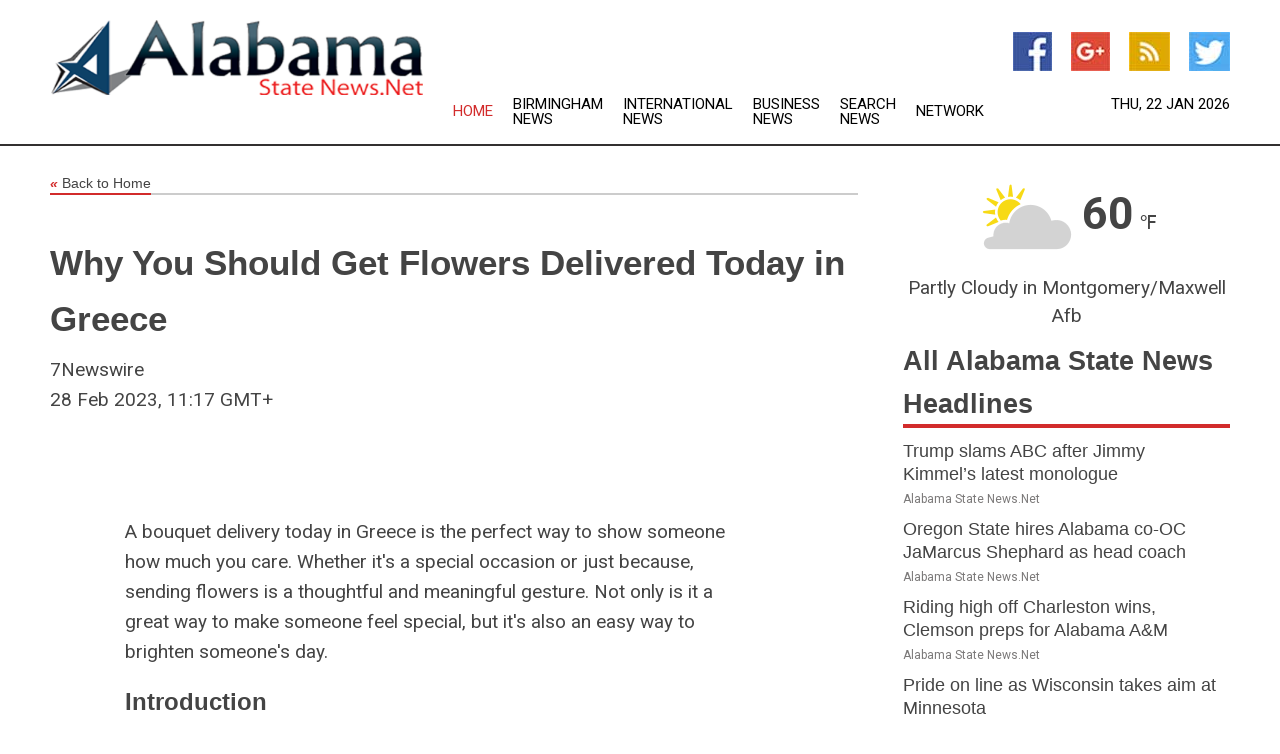

--- FILE ---
content_type: text/html; charset=utf-8
request_url: https://alabama.statenews.net/news/273576364/why-you-should-get-flowers-delivered-today-in-greece
body_size: 15302
content:
<!doctype html>
<html lang="en">
<head>
    <meta name="Powered By" content="Kreatio Platform" />
  <link rel="canonical" href="https://alabama.statenews.net/news/273576364/why-you-should-get-flowers-delivered-today-in-greece"/>
  <meta charset="utf-8"/>
  <meta http-equiv="X-UA-Compatible" content="IE=edge"/>
  <meta name="viewport" content="width=device-width, initial-scale=1, maximum-scale=1, user-scalable=no"/>
    <title>Why You Should Get Flowers Delivered Today in Greece</title>
  <meta name="title" content="Why You Should Get Flowers Delivered Today in Greece">
  <meta name="description" content="A bouquet delivery today in Greece is the perfect way to show so"/>
  <meta name="keywords" content="A bouquet delivery today in Greece is the perfect way to show so"/>
  <meta name="news_keywords" content="Alabama news, latest headlines, continually updating Alabama state news" />
  <meta name="robots" content="index, follow" />
  <meta name="revisit-after" content="1 Day" />
  <meta property="og:title" content="Why You Should Get Flowers Delivered Today in Greece" />
  <meta property="og:site_name" content="Alabama State News" />
  <meta property="og:url" content="https://alabama.statenews.net/news/273576364/why-you-should-get-flowers-delivered-today-in-greece" />
  <meta property="og:description" content="A bouquet delivery today in Greece is the perfect way to show so"/>
  <meta property="og:image" content="" />
  <meta property="og:type" content="article" />
  <meta property="og:locale" content="en_US" />
  <meta name="twitter:card" content="summary_large_image" />
  <meta name="twitter:site" content="@Alabama State News" />
  <meta name="twitter:title" content="Why You Should Get Flowers Delivered Today in Greece" />
  <meta name="twitter:description" content="A bouquet delivery today in Greece is the perfect way to show so"/>
  <meta name="twitter:image" content="" />

  <link rel="shortcut icon" href="https://assets.kreatio.net/web/newsnet/favicons/favicon.ico"/>
  <link rel="stylesheet" type="text/css" href="https://assets.kreatio.net/web/newsnet/css/foundation.min.css">
  <link rel="stylesheet" type="text/css" href="https://assets.kreatio.net/web/newsnet/css/red_style.css">
  <link rel="stylesheet" type="text/css" href="https://cdnjs.cloudflare.com/ajax/libs/font-awesome/4.6.3//css/font-awesome.css">
  <script src="https://assets.kreatio.net/web/newsnet/js/app.js"></script>
  <link rel="stylesheet" href="https://cdnjs.cloudflare.com/ajax/libs/tinymce/6.8.2/skins/ui/oxide/skin.min.css">
  <script async src='https://securepubads.g.doubleclick.net/tag/js/gpt.js'></script>
  <script src='https://www.google.com/recaptcha/api.js'></script>
  <script>window.googletag = window.googletag || {cmd: []};
  googletag.cmd.push(function () {
      googletag.defineSlot('/21806386006/Bigpond_TOP/uaenews.net', [[970, 250], [728, 90], [970, 90]], 'div-gpt-ad-3852326-1')
          .addService(googletag.pubads());
      googletag.defineSlot('/21806386006/Bigpond_TOP/uaenews.net', [[300, 250], [300, 600], [160, 600], [120, 600], [320, 50]], 'div-gpt-ad-3852326-2')
          .addService(googletag.pubads());
      googletag.defineOutOfPageSlot('/21806386006/Bigpond_TOP/uaenews.net', 'div-gpt-ad-3852326-3')
          .addService(googletag.pubads());
      googletag.defineSlot('/21806386006/Bigpond_TOP/uaenews.net', [[1, 1]], 'div-gpt-ad-3852326-4')
          .addService(googletag.pubads());

      googletag.pubads().enableSingleRequest();
      googletag.pubads().collapseEmptyDivs();
      googletag.pubads().setCentering(true);
      googletag.enableServices();
  });</script>
  <script async src="https://paht.tech/c/uaenews.net.js"></script>

  <script type="text/javascript">
      window._mNHandle = window._mNHandle || {};
      window._mNHandle.queue = window._mNHandle.queue || [];
      medianet_versionId = "3121199";
  </script>
    <!-- taboola-->
    <script type="text/javascript">
        window._taboola = window._taboola || [];
        _taboola.push({article: 'auto'});
        !function (e, f, u, i) {
            if (!document.getElementById(i)) {
                e.async = 1;
                e.src = u;
                e.id = i;
                f.parentNode.insertBefore(e, f);
            }
        }(document.createElement('script'),
            document.getElementsByTagName('script')[0],
            '//cdn.taboola.com/libtrc/newsnet-network/loader.js',
            'tb_loader_script');
        if (window.performance && typeof window.performance.mark == 'function') {
            window.performance.mark('tbl_ic');
        }
    </script>
    <!--taboola-->
  <style>
      .tox .tox-statusbar {
          display: none !important;
      }
      .red{
          color: red;
      }
      .text h1,
      .text h2,
      .text h3,
      .text h4,
      .text h5,
      .text h6{
          font-size: 24px !important;
          font-weight: 700 !important;
      }
  </style>
</head>
<body>
<!-- header -->
  <!-- Component :: Main-Header--> 
<div class="row expanded header">
  <div class="large-4 columns logo hide-for-small-only">
    <a href="/"><img src="https://assets.kreatio.net/nn_logos/alabama-state-news.png" alt="Alabama State News"></a></div>

  <div class="large-6 columns navigation">
    <div class="title-bar show-for-small-only"
         data-responsive-toggle="navigation-menu" data-hide-for="medium">
      <button class="menu-icon" type="button" data-toggle></button>
      <div class="title-bar-title" style="margin: 0 20px;">
        <a href="/"><img width="200px" src="https://assets.kreatio.net/nn_logos/alabama-state-news.png"></a>
      </div>
    </div>
    <div class="top-bar" id="navigation-menu">
      <div class="top-bar-left">
        <ul class="dropdown menu" data-dropdown-menu>
          <li class="active"><a href="/">Home</a></li>
            <li>
              <a href="/category/birmingham-news">Birmingham
                News</a>
            </li>
            <li>
              <a href="/category/breaking-international-news">International
                News</a>
            </li>
            <li>
              <a href="/category/breaking-business-news">Business
                News</a>
            </li>
          <li><a href="/archive">Search News</a></li>
          <li><a href="http://www.themainstreammedia.com/">Network</a></li>
        </ul>
      </div>
    </div>
  </div>

  <div class="large-2 columns socail_icon hide-for-small-only">
    <ul class="menu float-right">
      <li><a href="http://www.facebook.com/alabamanews" target="_blank"><img
        src="https://assets.kreatio.net/web/newsnet/images/facebook.jpg"
        alt="facebook"></a></li>
      <li><a href="https://plus.google.com/" target="_blank"><img
        src="https://assets.kreatio.net/web/newsnet/images/google_pls.jpg"
        alt="google"></a></li>
      <li><a href="https://feeds.alabama.statenews.net/rss/" target="_blank"><img
        src="https://assets.kreatio.net/web/newsnet/images/rss_feed.jpg"
        alt="rss"></a></li>
      <li><a href="https://twitter.com/alabama_news" target="_blank"><img
        src="https://assets.kreatio.net/web/newsnet/images/twitter.jpg"
        alt="twitter"></a></li>
    </ul>
    <div class="datemain float-right hide-for-small-only" id="bnn-date"></div>


  </div>
</div>


<!-- End of header -->

<!-- Ads -->
<div class="row expanded ad_temp">

  <!-- Ad 728x90 (TOP) -->
  <div
    class="large-12 medium-12 columns text-left top_add hide-for-small-only">

    <center>
      <div id='div-gpt-ad-3852326-1'>
        <script>
            googletag.cmd.push(function () {
                googletag.display('div-gpt-ad-3852326-1');
            });
        </script>
      </div>
    </center>

  </div>
  <!-- End of ad -->

</div>
<!-- End of ads -->


<div class="row expanded content">
  <div class="large-9 medium-8 columns left_content">
    <div class="row expanded breadcrum">
      <div class="large-12 medium-12 columns">
        <h4>
          <span><a href="/"><i>«</i>Back to Home</a></span>
        </h4>
      </div>
    </div>
    <div class="row expanded single_news">
  <div class="large-12 columns">
    <div class="article_image">
    </div>
    <div class="title_text">
      <h2>
        <a href="#">Why You Should Get Flowers Delivered Today in Greece</a>
      </h2>
      <p>7Newswire
        <br>28 Feb 2023, 11:17 GMT+
          </p>
    </div>
    <div class="detail_text">
      <div class="text">
            <p><figure class="tinymce-insert-asset-center" ><img class="alignnone  wp-image-33391" src="https://www.7newswire.com/wp-content/uploads/2023/02/kllllnn.jpg" alt="" width="405" height="270"></figure></p>
<p>A bouquet delivery today in Greece is the perfect way to show someone how much you care. Whether it's a special occasion or just because, sending flowers is a thoughtful and meaningful gesture. Not only is it a great way to make someone feel special, but it's also an easy way to brighten someone's day.</p><p></p><h2>Introduction</h2><p>If you are looking for the perfect way to show someone you care, then ordering flowers to Greece is the perfect option. Whether you're looking for a bouquet to celebrate a special occasion or just want to make someone's day brighter, flowers are always an excellent choice. There are many <a href="https://anthemionflowers.com/attica_en/gift-style/arrangements-drinks.html"><strong>bouquet delivery today  greece</strong></a> services available in Greece that can bring a beautiful and thoughtful bouquet right to your door. With so many options, it can be difficult to decide which company to choose when ordering flowers to Greece.</p>
<p>In this article, we'll provide you with an overview of the most popular flower delivery services in the country, as well as discuss the benefits of ordering flowers online. We'll also give you some tips on choosing the right type of flowers for your loved one and occasions that warrant a flower delivery. By the end of this article, you'll have all the information you need to make the perfect floral arrangement and have it delivered with ease.</p><p></p><h3>Flower delivery is a great way to show someone you care</h3><p>Flowers are a universal symbol of love, appreciation, and admiration. When it comes to expressing your feelings to someone special in your life, sending them a bouquet of flowers is one of the most romantic gestures. With flower delivery services in Greece, you can easily and conveniently show someone you care from the comfort of your own home.</p>
<p>When ordering flowers to Greece, you have a wide variety of options to choose from. Whether you're looking for roses, lilies, tulips, orchids, carnations, or any other type of flower, there's sure to be something that fits your needs. You can also get creative with floral arrangements and order special shapes or even get a personalized message written on the card accompanying the bouquet.</p><p></p><h4>A wide variety of flowers to choose from</h4><p>When it comes to flowers, there is something for everyone. If you are looking to send a special someone a bouquet of flowers in Greece, you'll be spoiled for choice! From roses to lilies, and carnations to orchids, you can find a vast selection of flowers to order in Greece. Whether you're looking for a traditional bouquet or something more unique and exotic, there are many flower options available.</p>
<p>You can also find the perfect color combination for your floral arrangement. Whether you're looking for a bright, cheerful bouquet or something more subtle and romantic, you'll be able to find exactly what you need. With a huge range of colors and combinations, you're sure to find something that will really stand out.</p><p></p><h5>Flower delivery is convenient</h5><p>Buying flowers in Greece has never been easier! With the advent of online flower delivery services, ordering flowers for any occasion is a breeze. You can find a wide selection of different types of flowers to order in Greece, from classic roses to vibrant lilies and beyond. Plus, you can have the flowers delivered directly to your recipient, making it even more convenient.</p>
<p>No matter where they live in the country, you can be sure that your special someone will receive their bouquet of beautiful blooms right away. With flower delivery services in Greece, you don't have to worry about running to the store or going through the hassle of finding a florist near you; all you need to do is find a reputable online florist and select your perfect bouquet!</p><p></p><h2>Popular flower delivery companies in Greece</h2><p>There are a variety of companies that offer flower delivery in Greece. From local florists to international retailers, there is something for everyone when it comes to ordering flowers to Greece.</p>
<p>For local flower delivery, try Floral Design Athens. They offer custom bouquets and wreaths, and specialize in traditional Greek designs. They have a wide selection of flowers and can deliver anywhere in Greece with guarantee satisfaction.</p>
<p>They have a wide selection of pre-made and custom arrangements that can be delivered nationwide. They also offer same day delivery if you order before noon.</p>
<p>Offer handcrafted bouquets, made from some of the most beautiful and exotic flowers in the world. They guarantee freshness and quality with every order, and deliver all over Greece.</p><p></p><h3>Benefits of flower bouquet home delivery in Greece</h3><p><a href="https://anthemionflowers.com/attica_en/eidos-dorou/anthi-kouti.html"><strong>flower bouquet home delivery  greece</strong></a> is becoming increasingly popular due to its convenience and many benefits. Home delivery of flower bouquets in Greece makes it easier for people to express their love and appreciation for someone special.</p>
<p>One of the most beneficial aspects of ordering flowers for delivery in Greece is the variety of choices available. No matter what the occasion, there are a wide range of beautiful flowers to choose from. Whether you are looking for roses, lilies, orchids, or any other type of flower, you can find them online with ease. With a vast selection of flowers to choose from, you can be sure to find something that will make the recipient feel special and appreciated.</p>
<p>Another benefit of ordering flowers for delivery in Greece is the quality of customer service. Many popular flower delivery companies in Greece offer reliable and efficient service, making sure that your order arrives on time and in perfect condition. They also provide helpful information about flower care and gift-wrapping options, so you can rest assured that your order will look its best.</p>
<p> </p><p></p><h4>Quality of flowers and customer service</h4><p>When ordering flowers to Greece, it is important to ensure that you are getting the highest quality of flowers available. When looking for a flower delivery service, make sure to look for reviews from previous customers. This will help you determine the quality of their products and the customer service they provide. You want to make sure that the flowers you order will arrive in pristine condition and be exactly what you expect. It is also important to consider the customer service offered by the flower delivery company you choose. Are they prompt with responding to emails or inquiries?</p><p></p><h5>Occasions for buying flowers in Greece</h5><p>There are many occasions when it's appropriate to buy flowers in Greece. Whether you're looking for a special way to show someone you care, or celebrating a holiday or special occasion, sending flowers is always a thoughtful and heartfelt gesture. Birthdays, anniversaries, Valentine's Day, Mother's Day, and the birth of a new baby are all great reasons to buy flowers in Greece. It's also common for Greeks to send flowers to say thank you, express sympathy, celebrate a wedding or engagement, welcome a new baby, or offer condolences.</p>
<p>Whatever your reason for wanting to send flowers, there are plenty of options available when it comes to <a href="https://anthemionflowers.com/attica_en/eidos-dorou/vammena-triantafylla.html"><strong>flowers to order greece</strong></a> . There are many reputable flower delivery companies that offer a wide selection of blooms to choose from.</p><p></p><h2>Conclusion</h2>When it comes to ordering flowers in Greece, there are many great options for you to choose from. From selecting a wide variety of flowers to getting your order delivered quickly and efficiently, you can be sure that your flower bouquet home delivery Greece will bring a smile to the recipient's face. Whether you need to send a message of love or appreciation, or simply brighten someone's day, ordering flowers to Greece is the perfect way to do it. So don't wait any longer - get your flower order in today and show someone how much you care! 
        <p></p>
      </div>
    </div>
  </div>
  <div class="large-12 medium-12 columns share_icon">
    <h3>
      <span><a href="#">Share article:</a></span>
    </h3>
    <div class="sharethis-inline-share-buttons"></div>
  </div>
  <div class="large-12 medium-12 columns hide-for-small-only">
    <div class="detail_text">
      <div id="contentad338226"></div>
      <script type="text/javascript">
          (function (d) {
              var params =
                  {
                      id: "d5a9be96-e246-4ac5-9d21-4b034439109c",
                      d: "ZGVsaGluZXdzLm5ldA==",
                      wid: "338226",
                      cb: (new Date()).getTime()
                  };

              var qs = [];
              for (var key in params) qs.push(key + '=' + encodeURIComponent(params[key]));
              var s = d.createElement('script');
              s.type = 'text/javascript';
              s.async = true;
              var p = 'https:' == document.location.protocol ? 'https' : 'http';
              s.src = p + "://api.content-ad.net/Scripts/widget2.aspx?" + qs.join('&');
              d.getElementById("contentad338226").appendChild(s);
          })(document);
      </script>
    </div>
  </div>
</div>

    <div class="column row collapse show-for-small-only">
      <div class="large-12 medium-12 columns">

        <div id='div-gpt-ad-3852326-2'>
          <script>
              googletag.cmd.push(function() {
                  googletag.display('div-gpt-ad-3852326-2');
              });
          </script>
        </div>

      </div>
    </div>
    <!-- Ad 600x250 -->
    <div class="row column collapse">
      <div class="large-12 medium-12 columns">

        <div id="318873353">
          <script type="text/javascript">
              try {
                  window._mNHandle.queue.push(function (){
                      window._mNDetails.loadTag("318873353", "600x250", "318873353");
                  });
              }
              catch (error) {}
          </script>
        </div>

      </div>
    </div>
    <!-- End of ad -->
    <!-- Taboola -->
    <div class="row column collapse">
  <div class="large-12 medium-12 columns">

    <div id="taboola-below-article-thumbnails"></div>
    <script type="text/javascript">
        window._taboola = window._taboola || [];
        _taboola.push({
            mode: 'alternating-thumbnails-a',
            container: 'taboola-below-article-thumbnails',
            placement: 'Below Article Thumbnails',
            target_type: 'mix'
        });
    </script>

  </div>
</div>

    <!-- Taboola -->
    <div class="row expanded moreus_news" ng-controller="MoreCtrl">
  <div class="large-12 medium-12 columns">
    <h3><span>More Alabama State News</span></h3>
    <a href="/category/alabama-news" class="access_more">Access More</a>
  </div>
    <div class="large-6 columns">
        <div class="media-object">
          <div class="media-object-section">
            <a href="/news/278707791/trump-slams-abc-after-jimmy-kimmel-s-latest-monologue">
              <img src="https://image.chitra.live/api/v1/wps/c01b9f2/749bb28d-6a03-49c7-ada7-3b5967cc46df/1/6-Jimmy-Kimmel-200x200.jpg" width="153px">
            </a>
          </div>
          <div class="media-object-section">
            <h5><a title="" href="/news/278707791/trump-slams-abc-after-jimmy-kimmel-s-latest-monologue">Trump slams ABC after Jimmy Kimmel’s latest monologue</a>
</h5>
            <p class="date">Alabama State News.Net</p>
          </div>
        </div>
        <div class="media-object">
          <div class="media-object-section">
            <a href="/news/278728508/oregon-state-hires-alabama-co-oc-jamarcus-shephard-as-head-coach">
              <img src="https://image.chitra.live/api/v1/wps/a15e507/112aade2-9534-40fc-9bd1-66570af7a5d9/0/NzlmZWQ5ZDItNDU-200x200.jpg" width="153px">
            </a>
          </div>
          <div class="media-object-section">
            <h5><a title="" href="/news/278728508/oregon-state-hires-alabama-co-oc-jamarcus-shephard-as-head-coach">Oregon State hires Alabama co-OC JaMarcus Shephard as head coach</a>
</h5>
            <p class="date">Alabama State News.Net</p>
          </div>
        </div>
        <div class="media-object">
          <div class="media-object-section">
            <a href="/news/278727943/riding-high-off-charleston-wins-clemson-preps-for-alabama-am">
              <img src="https://image.chitra.live/api/v1/wps/2cb1ca7/83e7f46f-99f4-4cd4-9279-717309bf6df4/0/ZmMxNzkxYTAtNjF-200x200.jpg" width="153px">
            </a>
          </div>
          <div class="media-object-section">
            <h5><a title="" href="/news/278727943/riding-high-off-charleston-wins-clemson-preps-for-alabama-am">Riding high off Charleston wins, Clemson preps for Alabama A&amp;M</a>
</h5>
            <p class="date">Alabama State News.Net</p>
          </div>
        </div>
        <div class="media-object">
          <div class="media-object-section">
            <a href="/news/278726434/pride-on-line-as-wisconsin-takes-aim-at-minnesota">
              <img src="https://image.chitra.live/api/v1/wps/9e37967/4a4551fb-e5c7-49fa-af75-9dde32f2f653/0/MWM1NzZmNjEtMzF-200x200.jpg" width="153px">
            </a>
          </div>
          <div class="media-object-section">
            <h5><a title="" href="/news/278726434/pride-on-line-as-wisconsin-takes-aim-at-minnesota">Pride on line as Wisconsin takes aim at Minnesota</a>
</h5>
            <p class="date">Alabama State News.Net</p>
          </div>
        </div>
        <div class="media-object">
          <div class="media-object-section">
            <a href="/news/278725853/top-25-roundup-no-7-michigan-rolls-past-no-12-gonzaga-for-1m-payday">
              <img src="https://image.chitra.live/api/v1/wps/bbef722/5049f30b-8c54-44c0-be3d-7175bf138cb9/0/ZjUyMWY1MzQtMDI-200x200.jpg" width="153px">
            </a>
          </div>
          <div class="media-object-section">
            <h5><a title="" href="/news/278725853/top-25-roundup-no-7-michigan-rolls-past-no-12-gonzaga-for-1m-payday">Top 25 roundup: No. 7 Michigan rolls past No. 12 Gonzaga for $1M payday</a>
</h5>
            <p class="date">Alabama State News.Net</p>
          </div>
        </div>
        <div class="media-object">
          <div class="media-object-section">
            <a href="/news/278725671/labaron-philon-jr-no-8-alabama-overwhelm-maryland">
              <img src="https://image.chitra.live/api/v1/wps/bc0d492/4b1bbd14-92ae-4836-b3c9-84b4ae5cab06/0/OTJmNjdjOGMtODk-200x200.jpg" width="153px">
            </a>
          </div>
          <div class="media-object-section">
            <h5><a title="" href="/news/278725671/labaron-philon-jr-no-8-alabama-overwhelm-maryland">Labaron Philon Jr., No. 8 Alabama overwhelm Maryland</a>
</h5>
            <p class="date">Alabama State News.Net</p>
          </div>
        </div>
        <div class="media-object">
          <div class="media-object-section">
            <a href="/news/278725361/lsu-hopes-to-play-spoiler-in-no-8-oklahoma-win-and-in-cfp-game">
              <img src="https://image.chitra.live/api/v1/wps/235a8c8/06327be9-19e5-40b2-abaf-4ff5b0ae0cae/0/NDgzMzAxNTEtYjM-200x200.jpg" width="153px">
            </a>
          </div>
          <div class="media-object-section">
            <h5><a title="" href="/news/278725361/lsu-hopes-to-play-spoiler-in-no-8-oklahoma-win-and-in-cfp-game">LSU hopes to play spoiler in No. 8 Oklahoma&#39;s &#39;win and in CFP&#39; game</a>
</h5>
            <p class="date">Alabama State News.Net</p>
          </div>
        </div>
        <div class="media-object">
          <div class="media-object-section">
            <a href="/news/278725333/reports-brian-kelly-officially-terminated-lsu-to-pay-full-buyout">
              <img src="https://image.chitra.live/api/v1/wps/7a94bda/abce2825-b2e7-4b08-a158-fbeef48bc890/0/ZTFiOWY1NmMtMzk-200x200.jpg" width="153px">
            </a>
          </div>
          <div class="media-object-section">
            <h5><a title="" href="/news/278725333/reports-brian-kelly-officially-terminated-lsu-to-pay-full-buyout">Reports: Brian Kelly officially terminated; LSU to pay full buyout</a>
</h5>
            <p class="date">Alabama State News.Net</p>
          </div>
        </div>
        <div class="media-object">
          <div class="media-object-section">
            <a href="/news/278725099/iron-bowl-just-part-of-prize-for-no-10-alabama-vs-auburn">
              <img src="https://image.chitra.live/api/v1/wps/2f84aab/8d17f035-7600-4565-83ae-3e68f9393bd2/0/OGZiNmFjNGYtY2E-200x200.jpg" width="153px">
            </a>
          </div>
          <div class="media-object-section">
            <h5><a title="" href="/news/278725099/iron-bowl-just-part-of-prize-for-no-10-alabama-vs-auburn">Iron Bowl just part of prize for No. 10 Alabama vs. Auburn</a>
</h5>
            <p class="date">Alabama State News.Net</p>
          </div>
        </div>
        <div class="media-object">
          <div class="media-object-section">
            <a href="/news/278724500/no-3-texas-am-visits-no-16-texas-with-eye-on-sec-title-game">
              <img src="https://image.chitra.live/api/v1/wps/6d59a7a/90bf3b4d-16b5-4210-b3ac-4c568c2734f1/0/MmFlM2Q2N2ItM2F-200x200.jpg" width="153px">
            </a>
          </div>
          <div class="media-object-section">
            <h5><a title="" href="/news/278724500/no-3-texas-am-visits-no-16-texas-with-eye-on-sec-title-game">No. 3 Texas A&amp;M visits No. 16 Texas with eye on SEC title game</a>
</h5>
            <p class="date">Alabama State News.Net</p>
          </div>
        </div>
        <div class="media-object">
          <div class="media-object-section">
            <a href="/news/278724334/no-8-alabama-pursues-another-offensive-surge-in-clash-vs-maryland">
              <img src="https://image.chitra.live/api/v1/wps/7242338/5b3be485-6d9e-4a76-978c-dcec2d62f19d/0/NzhhYzE0OWEtNGE-200x200.jpg" width="153px">
            </a>
          </div>
          <div class="media-object-section">
            <h5><a title="" href="/news/278724334/no-8-alabama-pursues-another-offensive-surge-in-clash-vs-maryland">No. 8 Alabama pursues another offensive surge in clash vs. Maryland</a>
</h5>
            <p class="date">Alabama State News.Net</p>
          </div>
        </div>
    </div>
    <div class="large-6 columns">
        <div class="media-object">
          <div class="media-object-section">
            <a href="/news/278723740/no-7-michigan-no-12-zags-meet-for-1-million-in-players-era-final">
              <img src="https://image.chitra.live/api/v1/wps/eafb99a/b13ad6e5-33c1-4d96-acd0-9ff88ad2276f/0/OWNiNDE2NmItYjJ-200x200.jpg" width="153px">
            </a>
          </div>
          <div class="media-object-section">
            <h5><a title="" href="/news/278723740/no-7-michigan-no-12-zags-meet-for-1-million-in-players-era-final">No. 7 Michigan, No. 12 Zags meet for $1 million in Players Era final</a>
</h5>
            <p class="date">Alabama State News.Net</p>
          </div>
        </div>
        <div class="media-object">
          <div class="media-object-section">
            <a href="/news/278723554/aden-holloway-no-8-alabama-outrun-unlv-in-players-era-event">
              <img src="https://image.chitra.live/api/v1/wps/ac4eaff/e15aea56-90f3-4f35-883c-1f795ceee212/0/NmZmMzg3NTUtZDE-200x200.jpg" width="153px">
            </a>
          </div>
          <div class="media-object-section">
            <h5><a title="" href="/news/278723554/aden-holloway-no-8-alabama-outrun-unlv-in-players-era-event">Aden Holloway, No. 8 Alabama outrun UNLV in Players Era event</a>
</h5>
            <p class="date">Alabama State News.Net</p>
          </div>
        </div>
        <div class="media-object">
          <div class="media-object-section">
            <a href="/news/278723504/top-25-roundup-no-17-vols-ko-no-3-houston-in-las-vegas">
              <img src="https://image.chitra.live/api/v1/wps/4160b9d/1e5a1c19-e618-466b-ba11-604f69162487/0/NGU4MGIxNTUtMjg-200x200.jpg" width="153px">
            </a>
          </div>
          <div class="media-object-section">
            <h5><a title="" href="/news/278723504/top-25-roundup-no-17-vols-ko-no-3-houston-in-las-vegas">Top 25 roundup: No. 17 Vols KO No. 3 Houston in Las Vegas</a>
</h5>
            <p class="date">Alabama State News.Net</p>
          </div>
        </div>
        <div class="media-object">
          <div class="media-object-section">
            <a href="/news/278723151/cfp-rankings-same-top-five-oregon-moves-to-no-6">
              <img src="https://image.chitra.live/api/v1/wps/89168b5/a5ca0250-322b-45eb-8897-12bef85f3852/0/NmZlMjg5ZDQtZTU-200x200.jpg" width="153px">
            </a>
          </div>
          <div class="media-object-section">
            <h5><a title="" href="/news/278723151/cfp-rankings-same-top-five-oregon-moves-to-no-6">CFP rankings: Same top five, Oregon moves to No. 6</a>
</h5>
            <p class="date">Alabama State News.Net</p>
          </div>
        </div>
        <div class="media-object">
          <div class="media-object-section">
            <a href="/news/278722441/coach-calls-for-more-support-for-labaron-philon-jr-as-no-8-alabama-faces-unlv">
              <img src="https://image.chitra.live/api/v1/wps/93830c8/59e93852-c8c6-4528-9587-99de2197c9b3/0/NDQyZDc2ZWEtMzc-200x200.jpg" width="153px">
            </a>
          </div>
          <div class="media-object-section">
            <h5><a title="" href="/news/278722441/coach-calls-for-more-support-for-labaron-philon-jr-as-no-8-alabama-faces-unlv">Coach calls for more support for Labaron Philon Jr. as No. 8 Alabama faces UNLV</a>
</h5>
            <p class="date">Alabama State News.Net</p>
          </div>
        </div>
        <div class="media-object">
          <div class="media-object-section">
            <a href="/news/278722366/pharrel-payne-maryland-take-aim-at-no-12-gonzaga">
              <img src="https://image.chitra.live/api/v1/wps/392fec3/a900111d-0a22-45ca-a8ab-7e2fefec6489/0/ZmEyNmFjMjktNTI-200x200.jpg" width="153px">
            </a>
          </div>
          <div class="media-object-section">
            <h5><a title="" href="/news/278722366/pharrel-payne-maryland-take-aim-at-no-12-gonzaga">Pharrel Payne, Maryland take aim at No. 12 Gonzaga</a>
</h5>
            <p class="date">Alabama State News.Net</p>
          </div>
        </div>
        <div class="media-object">
          <div class="media-object-section">
            <a href="/news/278722020/cameron-carr-baylor-hope-party-continues-vs-no-14-st-john">
              <img src="https://image.chitra.live/api/v1/wps/f5100a6/17f2e952-30da-42ba-b7fe-2299de5714dd/0/ZDIxMDFkYzAtNGV-200x200.jpg" width="153px">
            </a>
          </div>
          <div class="media-object-section">
            <h5><a title="" href="/news/278722020/cameron-carr-baylor-hope-party-continues-vs-no-14-st-john">Cameron Carr, Baylor hope party continues vs. No. 14 St. John&#39;s</a>
</h5>
            <p class="date">Alabama State News.Net</p>
          </div>
        </div>
        <div class="media-object">
          <div class="media-object-section">
            <a href="/news/278721741/top-25-roundup-no-3-houston-escapes-in-ot-vs-syracuse">
              <img src="https://image.chitra.live/api/v1/wps/f709789/86596ba8-f7ca-40aa-8ad1-eecc0c4c07c7/0/MGY2ZDlkMjEtOTg-200x200.jpg" width="153px">
            </a>
          </div>
          <div class="media-object-section">
            <h5><a title="" href="/news/278721741/top-25-roundup-no-3-houston-escapes-in-ot-vs-syracuse">Top 25 roundup: No. 3 Houston escapes in OT vs. Syracuse</a>
</h5>
            <p class="date">Alabama State News.Net</p>
          </div>
        </div>
        <div class="media-object">
          <div class="media-object-section">
            <a href="/news/278721632/no-12-gonzaga-stops-no-8-alabama-improves-to-6-0">
              <img src="https://image.chitra.live/api/v1/wps/154832e/5ddcc083-135b-421c-bd5e-fc9ce8494eaf/0/YjRhYTNiMDgtZjA-200x200.jpg" width="153px">
            </a>
          </div>
          <div class="media-object-section">
            <h5><a title="" href="/news/278721632/no-12-gonzaga-stops-no-8-alabama-improves-to-6-0">No. 12 Gonzaga stops No. 8 Alabama, improves to 6-0</a>
</h5>
            <p class="date">Alabama State News.Net</p>
          </div>
        </div>
        <div class="media-object">
          <div class="media-object-section">
            <a href="/news/278721266/love-ly-leap-notre-dame-rb-now-no-2-in-heisman-race">
              <img src="https://image.chitra.live/api/v1/wps/de12e0f/eced761e-3c74-4547-9d1f-43803a0597ef/0/NzYzNjYxNmEtMDU-200x200.jpg" width="153px">
            </a>
          </div>
          <div class="media-object-section">
            <h5><a title="" href="/news/278721266/love-ly-leap-notre-dame-rb-now-no-2-in-heisman-race">Love-ly leap: Notre Dame RB now No. 2 in Heisman race</a>
</h5>
            <p class="date">Alabama State News.Net</p>
          </div>
        </div>
    </div>
</div>

    <div class="column row collapse show-for-small-only">
      <div class="large-12 medium-12 columns">

        <div id='div-gpt-ad-3852326-2'>
          <script>
              googletag.cmd.push(function() {
                  googletag.display('div-gpt-ad-3852326-2');
              });
          </script>
        </div>

      </div>
    </div>
    <div class="row expanded">
      <div class="large-12 medium-12 columns">
        <div class="row expanded signupnws">
          <div class="large-6 columns">
            <h2>Sign up for Alabama State News</h2>
            <p>a daily newsletter full of things to discuss over
              drinks.and the great thing is that it's on the house!</p>
          </div>
          <div class="large-6 columns">
            <form
              action="https://subscription.themainstreammedia.com/?p=subscribe"
              method="post">
              <input type="text" name="email" placeholder="Your email address"
                     required>
              <button type="submit" class="button">Submit</button>
            </form>
          </div>
        </div>
      </div>
    </div>
    <div class="row expanded single_news">
      <div
        class="large-12 medium-12 columns text-center hide-for-small-only">
        <div class="detail_text"></div>
      </div>
    </div>
  </div>
  <!-- Side bar -->
    <div class="large-3 medium-4 columns right_sidebar">
    <!-- weather -->
      <!-- Component :: Weather-Block--> 
<div class="remote_component" id = 9690c96f-dc4b-9209-9a32-98af0c17491b></div>


    <!-- End of weather -->

    <!-- All headlines -->
    <div class="row column headline">
  <div class="large-12 medium-12 columns">
    <h3>
      <span><a href="/category/alabama-news">All Alabama State News Headlines</a></span>
    </h3>
    <div class="outer_head">
        <div class="single_head">
          <h6>
            <a title="" href="/news/278707791/trump-slams-abc-after-jimmy-kimmel-s-latest-monologue">Trump slams ABC after Jimmy Kimmel’s latest monologue</a>

          </h6>
          <p class="date">Alabama State News.Net</p>
        </div>
        <div class="single_head">
          <h6>
            <a title="" href="/news/278728508/oregon-state-hires-alabama-co-oc-jamarcus-shephard-as-head-coach">Oregon State hires Alabama co-OC JaMarcus Shephard as head coach</a>

          </h6>
          <p class="date">Alabama State News.Net</p>
        </div>
        <div class="single_head">
          <h6>
            <a title="" href="/news/278727943/riding-high-off-charleston-wins-clemson-preps-for-alabama-am">Riding high off Charleston wins, Clemson preps for Alabama A&amp;M</a>

          </h6>
          <p class="date">Alabama State News.Net</p>
        </div>
        <div class="single_head">
          <h6>
            <a title="" href="/news/278726434/pride-on-line-as-wisconsin-takes-aim-at-minnesota">Pride on line as Wisconsin takes aim at Minnesota</a>

          </h6>
          <p class="date">Alabama State News.Net</p>
        </div>
        <div class="single_head">
          <h6>
            <a title="" href="/news/278725853/top-25-roundup-no-7-michigan-rolls-past-no-12-gonzaga-for-1m-payday">Top 25 roundup: No. 7 Michigan rolls past No. 12 Gonzaga for $1M payday</a>

          </h6>
          <p class="date">Alabama State News.Net</p>
        </div>
        <div class="single_head">
          <h6>
            <a title="" href="/news/278725671/labaron-philon-jr-no-8-alabama-overwhelm-maryland">Labaron Philon Jr., No. 8 Alabama overwhelm Maryland</a>

          </h6>
          <p class="date">Alabama State News.Net</p>
        </div>
        <div class="single_head">
          <h6>
            <a title="" href="/news/278725361/lsu-hopes-to-play-spoiler-in-no-8-oklahoma-win-and-in-cfp-game">LSU hopes to play spoiler in No. 8 Oklahoma&#39;s &#39;win and in CFP&#39; game</a>

          </h6>
          <p class="date">Alabama State News.Net</p>
        </div>
        <div class="single_head">
          <h6>
            <a title="" href="/news/278725333/reports-brian-kelly-officially-terminated-lsu-to-pay-full-buyout">Reports: Brian Kelly officially terminated; LSU to pay full buyout</a>

          </h6>
          <p class="date">Alabama State News.Net</p>
        </div>
        <div class="single_head">
          <h6>
            <a title="" href="/news/278725099/iron-bowl-just-part-of-prize-for-no-10-alabama-vs-auburn">Iron Bowl just part of prize for No. 10 Alabama vs. Auburn</a>

          </h6>
          <p class="date">Alabama State News.Net</p>
        </div>
        <div class="single_head">
          <h6>
            <a title="" href="/news/278724500/no-3-texas-am-visits-no-16-texas-with-eye-on-sec-title-game">No. 3 Texas A&amp;M visits No. 16 Texas with eye on SEC title game</a>

          </h6>
          <p class="date">Alabama State News.Net</p>
        </div>
        <div class="single_head">
          <h6>
            <a title="" href="/news/278724334/no-8-alabama-pursues-another-offensive-surge-in-clash-vs-maryland">No. 8 Alabama pursues another offensive surge in clash vs. Maryland</a>

          </h6>
          <p class="date">Alabama State News.Net</p>
        </div>
        <div class="single_head">
          <h6>
            <a title="" href="/news/278723740/no-7-michigan-no-12-zags-meet-for-1-million-in-players-era-final">No. 7 Michigan, No. 12 Zags meet for $1 million in Players Era final</a>

          </h6>
          <p class="date">Alabama State News.Net</p>
        </div>
        <div class="single_head">
          <h6>
            <a title="" href="/news/278723554/aden-holloway-no-8-alabama-outrun-unlv-in-players-era-event">Aden Holloway, No. 8 Alabama outrun UNLV in Players Era event</a>

          </h6>
          <p class="date">Alabama State News.Net</p>
        </div>
        <div class="single_head">
          <h6>
            <a title="" href="/news/278723504/top-25-roundup-no-17-vols-ko-no-3-houston-in-las-vegas">Top 25 roundup: No. 17 Vols KO No. 3 Houston in Las Vegas</a>

          </h6>
          <p class="date">Alabama State News.Net</p>
        </div>
        <div class="single_head">
          <h6>
            <a title="" href="/news/278723151/cfp-rankings-same-top-five-oregon-moves-to-no-6">CFP rankings: Same top five, Oregon moves to No. 6</a>

          </h6>
          <p class="date">Alabama State News.Net</p>
        </div>
        <div class="single_head">
          <h6>
            <a title="" href="/news/278722441/coach-calls-for-more-support-for-labaron-philon-jr-as-no-8-alabama-faces-unlv">Coach calls for more support for Labaron Philon Jr. as No. 8 Alabama faces UNLV</a>

          </h6>
          <p class="date">Alabama State News.Net</p>
        </div>
        <div class="single_head">
          <h6>
            <a title="" href="/news/278722366/pharrel-payne-maryland-take-aim-at-no-12-gonzaga">Pharrel Payne, Maryland take aim at No. 12 Gonzaga</a>

          </h6>
          <p class="date">Alabama State News.Net</p>
        </div>
        <div class="single_head">
          <h6>
            <a title="" href="/news/278722020/cameron-carr-baylor-hope-party-continues-vs-no-14-st-john">Cameron Carr, Baylor hope party continues vs. No. 14 St. John&#39;s</a>

          </h6>
          <p class="date">Alabama State News.Net</p>
        </div>
        <div class="single_head">
          <h6>
            <a title="" href="/news/278721741/top-25-roundup-no-3-houston-escapes-in-ot-vs-syracuse">Top 25 roundup: No. 3 Houston escapes in OT vs. Syracuse</a>

          </h6>
          <p class="date">Alabama State News.Net</p>
        </div>
        <div class="single_head">
          <h6>
            <a title="" href="/news/278721632/no-12-gonzaga-stops-no-8-alabama-improves-to-6-0">No. 12 Gonzaga stops No. 8 Alabama, improves to 6-0</a>

          </h6>
          <p class="date">Alabama State News.Net</p>
        </div>
        <div class="single_head">
          <h6>
            <a title="" href="/news/278721266/love-ly-leap-notre-dame-rb-now-no-2-in-heisman-race">Love-ly leap: Notre Dame RB now No. 2 in Heisman race</a>

          </h6>
          <p class="date">Alabama State News.Net</p>
        </div>
        <div class="single_head">
          <h6>
            <a title="" href="/news/278721054/purdue-remains-no-1-arizona-rises-to-no-2">Purdue remains No. 1, Arizona rises to No. 2</a>

          </h6>
          <p class="date">Alabama State News.Net</p>
        </div>
        <div class="single_head">
          <h6>
            <a title="" href="/news/278720535/david-coit-maryland-pursue-another-big-game-in-matchup-vs-unlv">David Coit, Maryland pursue another big game in matchup vs. UNLV</a>

          </h6>
          <p class="date">Alabama State News.Net</p>
        </div>
        <div class="single_head">
          <h6>
            <a title="" href="/news/278724660/rashad-wisdom-returns-to-practice-updates">Rashad Wisdom Returns to Practice | Updates</a>

          </h6>
          <p class="date">Alabama State News.Net</p>
        </div>
        <div class="single_head">
          <h6>
            <a title="" target="_blank" href="https://www.denverpost.com/2025/11/28/aurora-regional-homeless-center-crowne-plaza/">Aurora Regional Navigation Campus opens in former 255-room hotel</a>

          </h6>
          <p class="date">Alabama State News.Net</p>
        </div>
        <div class="single_head">
          <h6>
            <a title="" target="_blank" href="https://timesofsandiego.com/crime/2025/11/26/man-accused-knife-shot-by-police-north-county/">Man accused of wielding knife shot by police on busy North County street</a>

          </h6>
          <p class="date">Alabama State News.Net</p>
        </div>
        <div class="single_head">
          <h6>
            <a title="" target="_blank" href="https://timesofsandiego.com/crime/2025/11/26/helicopter-rescues-injured-hiker-on-cowles-mountain/">Helicopter rescues injured hiker on Cowles Mountain</a>

          </h6>
          <p class="date">Alabama State News.Net</p>
        </div>
        <div class="single_head">
          <h6>
            <a title="" target="_blank" href="https://timesofsandiego.com/crime/2025/11/26/lexus-killed-hit-and-run-crash-state-route-125/">Lexus driver killed in hit-and-run crash on state Route 125</a>

          </h6>
          <p class="date">Alabama State News.Net</p>
        </div>
        <div class="single_head">
          <h6>
            <a title="" target="_blank" href="https://timesofsandiego.com/crime/2025/11/26/el-cajon-business-hiring-manager-plead-guilty-ice-raid-undocumented-workers/">El Cajon business pleads guilty to immigration charges</a>

          </h6>
          <p class="date">Alabama State News.Net</p>
        </div>
        <div class="single_head">
          <h6>
            <a title="" target="_blank" href="https://timesofsandiego.com/crime/2025/11/27/fbi-refugee-suspected-shooting-national-guard-troops-san-diego-tie/">FBI- Refugee suspected of shooting National Guard troops has San Diego tie</a>

          </h6>
          <p class="date">Alabama State News.Net</p>
        </div>
        <div class="single_head">
          <h6>
            <a title="" target="_blank" href="https://timesofsandiego.com/crime/2025/11/26/man-arrested-2024-rollover-crash-passenger-paralyzed-chula-vista/">Man arrested for rollover crash that left passenger paralyzed</a>

          </h6>
          <p class="date">Alabama State News.Net</p>
        </div>
        <div class="single_head">
          <h6>
            <a title="" target="_blank" href="https://www.denverpost.com/2025/11/26/greeley-police-shooting-hospital/">Man fatally shot by Greeley police during traffic stop</a>

          </h6>
          <p class="date">Alabama State News.Net</p>
        </div>
        <div class="single_head">
          <h6>
            <a title="" target="_blank" href="https://www.police1.com/afghan-national-charged-in-guard-ambush-shooting-drove-across-us-to-carry-out-attack-officials-say">National Guard shooting in DC- Rahmanullah Lakanwal charged in ambush</a>

          </h6>
          <p class="date">Alabama State News.Net</p>
        </div>
        <div class="single_head">
          <h6>
            <a title="" target="_blank" href="https://www.police1.com/police-heroes/bwc-texas-officers-pull-trapped-driver-from-burning-vehicle">Bodycam- Blue Mound Police officers pull trapped driver from burning vehicle</a>

          </h6>
          <p class="date">Alabama State News.Net</p>
        </div>
        <div class="single_head">
          <h6>
            <a title="" target="_blank" href="https://www.police1.com/investigations/2-national-guard-members-critically-wounded-in-shooting-near-white-house">2 National Guard members shot near White House</a>

          </h6>
          <p class="date">Alabama State News.Net</p>
        </div>
        <div class="single_head">
          <h6>
            <a title="" target="_blank" href="https://www.denverpost.com/2025/11/26/commerce-city-carbon-monoxide-leak/">9 taken to hospital after carbon monoxide exposure in Commerce City</a>

          </h6>
          <p class="date">Alabama State News.Net</p>
        </div>
        <div class="single_head">
          <h6>
            <a title="" target="_blank" href="https://www.denverpost.com/2025/11/26/lakewood-crash-street-racing-gregory-bryce-giles/">Father, son suspected in fatal Lakewood street-racing crash</a>

          </h6>
          <p class="date">Alabama State News.Net</p>
        </div>
        <div class="single_head">
          <h6>
            <a title="" target="_blank" href="https://www.denverpost.com/2025/11/25/fruita-murder-bludgeoning-teens/">Two teens, one adult held on $2M bond in &#39;brutal&#39; murder in Fruita</a>

          </h6>
          <p class="date">Alabama State News.Net</p>
        </div>
        <div class="single_head">
          <h6>
            <a title="" target="_blank" href="https://www.denverpost.com/2025/11/27/i25-crash-denver-traffic-thanksgiving/">1 killed in Thanksgiving crash on I-25 in Denver</a>

          </h6>
          <p class="date">Alabama State News.Net</p>
        </div>
        <div class="single_head">
          <h6>
            <a title="" target="_blank" href="https://www.denverpost.com/2025/11/25/robert-dear-dead-planned-parenthood-mass-shooting/">Robert Dear, Colorado Springs Planned Parenthood shooter, dead at 67</a>

          </h6>
          <p class="date">Alabama State News.Net</p>
        </div>
        <div class="single_head">
          <h6>
            <a title="" target="_blank" href="https://www.denverpost.com/2025/11/25/aurora-crash-janis-camfield-taylor-douglas/">Texas man found guilty in high-speed Aurora crash that killed 71-year-old woman</a>

          </h6>
          <p class="date">Alabama State News.Net</p>
        </div>
        <div class="single_head">
          <h6>
            <a title="" target="_blank" href="https://www.denverpost.com/2025/11/26/i25-traffic-crash-centennial/">Colorado Sen. Faith Winter killed in multi-vehicle crash on I-25</a>

          </h6>
          <p class="date">Alabama State News.Net</p>
        </div>
        <div class="single_head">
          <h6>
            <a title="" target="_blank" href="https://www.denverpost.com/2025/11/27/faith-winter-death-obituary-crash/">Colorado Sen. Faith Winter remembered for relentless advocacy</a>

          </h6>
          <p class="date">Alabama State News.Net</p>
        </div>
        <div class="single_head">
          <h6>
            <a title="" target="_blank" href="https://www.denverpost.com/2025/11/25/i25-closed-thornton-crash-traffic/">Southbound I-25 in Thornton closed for crash</a>

          </h6>
          <p class="date">Alabama State News.Net</p>
        </div>
        <div class="single_head">
          <h6>
            <a title="" target="_blank" href="https://yellowhammernews.com/drug-empire-in-the-alabama-wiregrass-brought-down-as-final-member-of-15-man-crime-ring-sentenced/">Drug empire in the Alabama Wiregrass brought down as final member of 15-man crime ring sentenced</a>

          </h6>
          <p class="date">Alabama State News.Net</p>
        </div>
        <div class="single_head">
          <h6>
            <a title="" target="_blank" href="https://www.insurancejournal.com/news/international/2025/11/26/849170.htm">Africa Specialty Risks Launches Lloyds Syndicate 2454 in South Africa</a>

          </h6>
          <p class="date">Alabama State News.Net</p>
        </div>
        <div class="single_head">
          <h6>
            <a title="" target="_blank" href="https://www.bbc.com/news/articles/c4g4jdn7gj4o?at_medium=RSS&amp;at_campaign=rss">Ex-soldier caught on CCTV in Livingston police station petrol bomb attack</a>

          </h6>
          <p class="date">Alabama State News.Net</p>
        </div>
        <div class="single_head">
          <h6>
            <a title="" target="_blank" href="https://postnewsgroup.com/cfp-rankings-update-alabama-drops-out-of-top-four/#utm_source=rss&amp;utm_medium=rss&amp;utm_campaign=cfp-rankings-update-alabama-drops-out-of-top-four">CFP Rankings Update- Alabama Drops out of Top Four - Post News Group</a>

          </h6>
          <p class="date">Alabama State News.Net</p>
        </div>
        <div class="single_head">
          <h6>
            <a title="" target="_blank" href="https://www.ctpost.com/news/article/bridgeport-cop-sex-domestic-violence-victim-21209189.php">Bridgeport cop had sex with domestic violence victim while on duty in his patrol car, lawsuit says</a>

          </h6>
          <p class="date">Alabama State News.Net</p>
        </div>
        <div class="single_head">
          <h6>
            <a title="" target="_blank" href="https://www.ctpost.com/news/article/omar-gomez-zarate-bridgeport-sex-assault-plea-21207596.php">Bridgeport man to get 25 years in prison for sexually abusing three children</a>

          </h6>
          <p class="date">Alabama State News.Net</p>
        </div>
    </div>
  </div>
</div>



    <!-- Ad 300x600 (A) -->
    <div class="row column ad_600">
      <div class="large-12 medium-12 columns hide-for-small-only">

        <script id="mNCC" language="javascript">
            medianet_width = "300";
            medianet_height = "600";
            medianet_crid = "393315316";
            medianet_versionId = "3111299";
        </script>
        <script src="//contextual.media.net/nmedianet.js?cid=8CUG1R34Q"></script>

      </div>
    </div>
    <!-- End of ad -->

    <!-- Related News -->
    <div class=" row column business_news">
  <div class="large-12 medium-12 columns">
    <h3>
      <span>Birmingham News</span>
    </h3>
      <div class="media-object">
        <div class="media-object-section">
          <a href="/news/278707791/trump-slams-abc-after-jimmy-kimmel-s-latest-monologue" ><img width="153px" src="https://image.chitra.live/api/v1/wps/c01b9f2/749bb28d-6a03-49c7-ada7-3b5967cc46df/1/6-Jimmy-Kimmel-200x200.jpg" alt="Trump slams ABC after Jimmy Kimmel’s latest monologue"/></a>
        </div>
        <div class="media-object-section">
          <h6>
            <a title="" href="/news/278707791/trump-slams-abc-after-jimmy-kimmel-s-latest-monologue">Trump slams ABC after Jimmy Kimmel’s latest monologue</a>

          </h6>
          <p class="date">Alabama State News.Net</p>
        </div>
      </div>
      <div class="media-object">
        <div class="media-object-section">
          <a href="/news/278719111/no-7-michigan-a-work-in-process-ahead-of-players-era-debut-vs-aztecs" ><img width="153px" src="https://image.chitra.live/api/v1/wps/3bcc2ff/0aa0e592-98d1-4b77-959b-4a9322c2923c/0/MGJjMzQxZjMtOTU-200x200.jpg" alt="No. 7 Michigan a &#39;work in process&#39; ahead of Players Era debut vs. Aztecs"/></a>
        </div>
        <div class="media-object-section">
          <h6>
            <a title="" href="/news/278719111/no-7-michigan-a-work-in-process-ahead-of-players-era-debut-vs-aztecs">No. 7 Michigan a &#39;work in process&#39; ahead of Players Era debut vs. Aztecs</a>

          </h6>
          <p class="date">Alabama State News.Net</p>
        </div>
      </div>
      <div class="media-object">
        <div class="media-object-section">
          <a href="https://www.denverpost.com/2025/11/28/aurora-regional-homeless-center-crowne-plaza/" target=&quot;_blank&quot;><img width="153px" src="https://image.chitra.live/api/v1/wps/bd99223/874c5b73-b68c-4e37-bf5c-643047ebcccd/0/spr1764343903330-200x200.jpg" alt="Aurora Regional Navigation Campus opens in former 255-room hotel"/></a>
        </div>
        <div class="media-object-section">
          <h6>
            <a title="" target="_blank" href="https://www.denverpost.com/2025/11/28/aurora-regional-homeless-center-crowne-plaza/">Aurora Regional Navigation Campus opens in former 255-room hotel</a>

          </h6>
          <p class="date">Alabama State News.Net</p>
        </div>
      </div>
      <div class="media-object">
        <div class="media-object-section">
          <a href="https://timesofsandiego.com/crime/2025/11/26/man-accused-knife-shot-by-police-north-county/" target=&quot;_blank&quot;><img width="153px" src="https://image.chitra.live/api/v1/wps/42eb462/9f0cbfab-0c9f-47c2-9fcb-4d0343826aaa/0/spr1764326061723-200x200.jpg" alt="Man accused of wielding knife shot by police on busy North County street"/></a>
        </div>
        <div class="media-object-section">
          <h6>
            <a title="" target="_blank" href="https://timesofsandiego.com/crime/2025/11/26/man-accused-knife-shot-by-police-north-county/">Man accused of wielding knife shot by police on busy North County street</a>

          </h6>
          <p class="date">Alabama State News.Net</p>
        </div>
      </div>
      <div class="media-object">
        <div class="media-object-section">
          <a href="https://timesofsandiego.com/crime/2025/11/26/helicopter-rescues-injured-hiker-on-cowles-mountain/" target=&quot;_blank&quot;><img width="153px" src="https://image.chitra.live/api/v1/wps/198bd35/a55dd515-8b06-41c0-b735-9d316f03da26/0/spr1764325916812-200x200.jpg" alt="Helicopter rescues injured hiker on Cowles Mountain"/></a>
        </div>
        <div class="media-object-section">
          <h6>
            <a title="" target="_blank" href="https://timesofsandiego.com/crime/2025/11/26/helicopter-rescues-injured-hiker-on-cowles-mountain/">Helicopter rescues injured hiker on Cowles Mountain</a>

          </h6>
          <p class="date">Alabama State News.Net</p>
        </div>
      </div>
      <div class="media-object">
        <div class="media-object-section">
          <a href="https://timesofsandiego.com/crime/2025/11/26/lexus-killed-hit-and-run-crash-state-route-125/" target=&quot;_blank&quot;><img width="153px" src="https://image.chitra.live/api/v1/wps/bdac721/2ccf93d7-b279-45b7-8da8-d6aac3f7bd67/0/spr1764325910523-200x200.jpg" alt="Lexus driver killed in hit-and-run crash on state Route 125"/></a>
        </div>
        <div class="media-object-section">
          <h6>
            <a title="" target="_blank" href="https://timesofsandiego.com/crime/2025/11/26/lexus-killed-hit-and-run-crash-state-route-125/">Lexus driver killed in hit-and-run crash on state Route 125</a>

          </h6>
          <p class="date">Alabama State News.Net</p>
        </div>
      </div>
    <div class="access_btn">
      <a href="/category/birmingham-news"
         class="access_more">Access More</a>
    </div>
  </div>
</div>

    <!-- End of Related News -->

    <!-- News Releases  -->
    <div class="row column news_releases">
  <div class="large-12 medium-12 columns">
    <div class="inner">
      <h3>News Releases</h3>
      <p>
        <span >Alabama State News</span>.Net's News Release Publishing
        Service provides a medium for circulating your organization's
        news.
      </p>
      <form action="/news-releases" method="get">
        <button
          style="margin-left: 10px; font-size: 19px; font-family: Roboto, sans-serif;"
          href="/news-releases" type="submit" class="alert button">
          Click For Details</button>
      </form>
    </div>
  </div>
</div>

    <!-- End of News Releases  -->

    <div class=" row column business_news">
  <div class="large-12 medium-12 columns">
    <h3>
      <span>International News</span>
    </h3>
      <div class="media-object">
        <div class="media-object-section">
          <a href="/news/278722669/trump-linked-prosecutions-collapse-over-improper-appointment" ><img width="153px" src="https://image.chitra.live/api/v1/wps/f25b412/178ac6fc-87dc-489c-ba92-12ddb53e2286/1/5-AG-Letitia-James-imresizer-200x200.jpg" alt="Trump-linked prosecutions collapse over improper appointment"/></a>
        </div>
        <div class="media-object-section">
          <h6>
            <a title="" href="/news/278722669/trump-linked-prosecutions-collapse-over-improper-appointment">Trump-linked prosecutions collapse over improper appointment</a>

          </h6>
          <p class="date">Alabama State News.Net</p>
        </div>
      </div>
      <div class="media-object">
        <div class="media-object-section">
          <a href="/news/278726774/israeli-military-concedes-1-200-breaches-of-ceasefire-with-lebanon" ><img width="153px" src="https://image.chitra.live/api/v1/wps/6b4c5d6/1042e734-5495-4dce-9ef5-9e9cdd75e298/1/IDF-Lebanon-Jan-24-IDF-200x200.jpeg" alt="Israeli military concedes 1,200 breaches of ceasefire with Lebanon "/></a>
        </div>
        <div class="media-object-section">
          <h6>
            <a title="" href="/news/278726774/israeli-military-concedes-1-200-breaches-of-ceasefire-with-lebanon">Israeli military concedes 1,200 breaches of ceasefire with Lebanon </a>

          </h6>
          <p class="date">Alabama State News.Net</p>
        </div>
      </div>
      <div class="media-object">
        <div class="media-object-section">
          <a href="/news/278725495/firefighters-battle-blaze-in-multiple-high-rise-towers" ><img width="153px" src="https://image.chitra.live/api/v1/wps/dc6710d/18cc28ee-31c5-4593-85c3-432da31261d1/3/HONG-KONG-FIRE-NOV-25-XINHUA-200x200.jpg" alt="Firefighters battle blaze in multiple high rise towers"/></a>
        </div>
        <div class="media-object-section">
          <h6>
            <a title="" href="/news/278725495/firefighters-battle-blaze-in-multiple-high-rise-towers">Firefighters battle blaze in multiple high rise towers</a>

          </h6>
          <p class="date">Alabama State News.Net</p>
        </div>
      </div>
      <div class="media-object">
        <div class="media-object-section">
          <a href="/news/278720933/billionaire-lakshmi-mittal-joins-exodus-of-affluent-from-uk" ><img width="153px" src="https://image.chitra.live/api/v1/wps/650c55c/c1f715fc-bd83-4199-9a7c-a01112cccbab/2/8-Lakshmi-Mittal-200x200.jpg" alt="Billionaire Lakshmi Mittal joins exodus of affluent from UK"/></a>
        </div>
        <div class="media-object-section">
          <h6>
            <a title="" href="/news/278720933/billionaire-lakshmi-mittal-joins-exodus-of-affluent-from-uk">Billionaire Lakshmi Mittal joins exodus of affluent from UK</a>

          </h6>
          <p class="date">Alabama State News.Net</p>
        </div>
      </div>
      <div class="media-object">
        <div class="media-object-section">
          <a href="/news/278720899/dozens-of-nigerian-students-escape-abductors-vatican-urges-action" ><img width="153px" src="https://image.chitra.live/api/v1/wps/a8566d3/bc18989f-8bd0-49c1-aa93-14957e390468/2/6-Pope-Leo-XIV-1-200x200.jpg" alt="Dozens of Nigerian students escape abductors, Vatican urges action"/></a>
        </div>
        <div class="media-object-section">
          <h6>
            <a title="" href="/news/278720899/dozens-of-nigerian-students-escape-abductors-vatican-urges-action">Dozens of Nigerian students escape abductors, Vatican urges action</a>

          </h6>
          <p class="date">Alabama State News.Net</p>
        </div>
      </div>
      <div class="media-object">
        <div class="media-object-section">
          <a href="/news/278720892/rift-with-japan-deepens-as-chinese-fm-criticizes-comments-on-taiwan" ><img width="153px" src="https://image.chitra.live/api/v1/wps/3fe1600/9e138d60-a79e-43de-91ef-cc51146e9f9e/2/5-Chinese-Foreign-Minister-200x200.jpg" alt="Rift with Japan deepens as Chinese FM criticizes comments on Taiwan"/></a>
        </div>
        <div class="media-object-section">
          <h6>
            <a title="" href="/news/278720892/rift-with-japan-deepens-as-chinese-fm-criticizes-comments-on-taiwan">Rift with Japan deepens as Chinese FM criticizes comments on Taiwan</a>

          </h6>
          <p class="date">Alabama State News.Net</p>
        </div>
      </div>
      <div class="media-object">
        <div class="media-object-section">
          <a href="/news/278711062/french-officials-target-musk-s-chatbot-grok-for-auschwitz-falsehoods" ><img width="153px" src="https://image.chitra.live/api/v1/wps/c4712c4/815c878f-f6d5-4532-b55b-8d0af5a49031/0/Auschwitz-Camp-AP-200x200.jpg" alt="French officials target Musk’s Chatbot Grok for Auschwitz falsehoods"/></a>
        </div>
        <div class="media-object-section">
          <h6>
            <a title="" href="/news/278711062/french-officials-target-musk-s-chatbot-grok-for-auschwitz-falsehoods">French officials target Musk’s Chatbot Grok for Auschwitz falsehoods</a>

          </h6>
          <p class="date">Alabama State News.Net</p>
        </div>
      </div>
      <div class="media-object">
        <div class="media-object-section">
          <a href="/news/278711050/five-turbulent-years-end-as-marjorie-taylor-greene-announces-exit" ><img width="153px" src="https://image.chitra.live/api/v1/wps/a01aac8/7ecb00e2-9b8b-403a-a954-d9c9b418f4a1/2/5-Marjorie-Taylor-Greene-1-200x200.jpg" alt="Five turbulent years end as Marjorie Taylor Greene announces exit"/></a>
        </div>
        <div class="media-object-section">
          <h6>
            <a title="" href="/news/278711050/five-turbulent-years-end-as-marjorie-taylor-greene-announces-exit">Five turbulent years end as Marjorie Taylor Greene announces exit</a>

          </h6>
          <p class="date">Alabama State News.Net</p>
        </div>
      </div>
      <div class="media-object">
        <div class="media-object-section">
          <a href="/news/278707794/viral-fire-scarred-volkswagen-microbus-makes-shiny-comeback" ><img width="153px" src="https://image.chitra.live/api/v1/wps/6a30e81/f9ed7671-74b6-42c9-bad5-b09231d49ce3/1/8-Volkswagen-T2-mini-200x200.jpg" alt="Viral fire-scarred Volkswagen microbus makes shiny comeback"/></a>
        </div>
        <div class="media-object-section">
          <h6>
            <a title="" href="/news/278707794/viral-fire-scarred-volkswagen-microbus-makes-shiny-comeback">Viral fire-scarred Volkswagen microbus makes shiny comeback</a>

          </h6>
          <p class="date">Alabama State News.Net</p>
        </div>
      </div>
      <div class="media-object">
        <div class="media-object-section">
          <a href="/news/278720876/progress-being-made-on-ending-ukraine-war-rubio-trump" ><img width="153px" src="https://image.chitra.live/api/v1/wps/af71db6/91afbffc-ed05-46f3-a571-57bc18c0a8b9/0/Rubio-Ukraine-Nov-25-X-200x200.jpeg" alt="Progress being made on ending Ukraine war - Rubio, Trump"/></a>
        </div>
        <div class="media-object-section">
          <h6>
            <a title="" href="/news/278720876/progress-being-made-on-ending-ukraine-war-rubio-trump">Progress being made on ending Ukraine war - Rubio, Trump</a>

          </h6>
          <p class="date">Alabama State News.Net</p>
        </div>
      </div>
    <div class="access_btn">
      <a href="/category/breaking-international-news"
         class="access_more">Access More</a>
    </div>
  </div>
</div>

    <!-- Ad 336x280 -->
    <div class="row column ad_250 hide-for-small-only">
      <div class="large-12 medium-12 columns">

        <script id="mNCC" language="javascript">
            medianet_width = "300";
            medianet_height = "250";
            medianet_crid = "975428123";
            medianet_versionId = "3111299";
        </script>
        <script src="//contextual.media.net/nmedianet.js?cid=8CUG1R34Q"></script>

      </div>
    </div>
    <!-- End of ad -->

  </div>

</div>

<!-- footer -->
  <!-- Component :: Footer--> 
<div class="row expanded footer">
  <div class="large-12 medium-12 columns ">
    <div class="row">
      <div class="large-6 medium-12 columns">
        <h6>Alabama State News.Net</h6>
        <div class="float-left map_img">
          <a href="/"><img
            src="https://assets.kreatio.net/web/newsnet/images/maps/alabama-state-news.png"/>
          </a>
        </div>
      </div>
      <div class="large-3 medium-6 columns footer_sitemap">
        <h6>SITE DATA</h6>
        <ul class="menu vertical">
          <li><a href="/">Home</a></li>
          <li><a href="/about">About Us</a></li>
          <li><a href="/news-releases">News Releases</a></li>
          <li><a href="/contact">Contact Us</a></li>
          <li><a href="/privacy">Privacy Policy</a></li>
          <li><a href="/terms-and-conditions">Terms and Conditions</a></li>
          <li><a href="/archive">Archives</a></li>
          <li><a href="/sitemap">Sitemap</a></li>
        </ul>
      </div>
      <div class="large-3 medium-6 columns footer_icon">
        <h6>CONNECT</h6>
        <ul class="menu vertical">
          <li><a href="http://www.facebook.com/alabamanews" target="_blank"><span
            class="social-icon"> <span class="icon icon-facebook">
										<i class="fa fa-thumbs-up" aria-hidden="true"></i>
								</span>
							</span>Facebook</a></li>
          <li><a href="https://twitter.com/alabama_news" target="_blank"><span
            class="social-icon"> <span class="icon icon-facebook">
										<i class="fa fa-twitter" aria-hidden="true"> </i>
								</span>
							</span>Twitter</a></li>
          <li><a href="https://plus.google.com/" target="_blank"><span
            class="social-icon"> <span class="icon icon-facebook">
										<i class="fa fa-google-plus" aria-hidden="true"></i>
								</span>
							</span>Google+</a></li>
          <li><a href="https://feeds.alabama.statenews.net/rss/" target="_blank"><span
            class="social-icon"> <span class="icon icon-facebook">
										<i class="fa fa-rss" aria-hidden="true"></i>
								</span>
							</span>RSS</a></li>
          <li><a href="/contact"><span class="social-icon">
									<span class="icon icon-facebook"> <i
                    class="fa fa-envelope" aria-hidden="true"></i></span>
          </span>Contact Us</a></li>
        </ul>
      </div>
    </div>
  </div>
</div>
<div class="row expanded footer_bottom">
  <p>&copy; Copyright 1999-2025 Alabama State News.Net -
    <a target="_blank" href="http://www.themainstreammedia.com\">Mainstream Media Ltd</a>.
    All rights reserved.</p>
</div>


<!-- End of footer -->
<!-- twitter -->
<script>!function (d, s, id) {
    var js, fjs = d.getElementsByTagName(s)[0], p = /^http:/.test(d.location) ? 'http' : 'https';
    if (!d.getElementById(id)) {
        js = d.createElement(s);
        js.id = id;
        js.src = p + "://platform.twitter.com/widgets.js";
        fjs.parentNode.insertBefore(js, fjs);
    }
}(document, "script", "twitter-wjs");</script>
<!-- App Script -->
<script
  src="https://assets.kreatio.net/web/newsnet/js/vendor/jquery.js"></script>
<script
  src="https://assets.kreatio.net/web/newsnet/js/vendor/foundation.min.js"></script>
<script> window.onload = foundationCall(); </script>
<div id='div-gpt-ad-3852326-3'>
  <script>
      googletag.cmd.push(function () {
          googletag.display('div-gpt-ad-3852326-3');
      });
  </script>
</div>

<div id='div-gpt-ad-3852326-4'>
  <script>
      googletag.cmd.push(function () {
          googletag.display('div-gpt-ad-3852326-4');
      });
  </script>
</div>
  <!--Taboola-->
  <script type="text/javascript">
      window._taboola = window._taboola || [];
      _taboola.push({flush: true});
  </script>
  <!--Taboola-->
  <script>
      window.onload = foundationCall();
      window.onload = loadOembedVideo();
  </script>
  <script type="text/javascript" src="//platform-api.sharethis.com/js/sharethis.js#property=5a6ff818491c0100113d7616&product=custom-share-buttons"></script>
<script>
    document.addEventListener("DOMContentLoaded", function () {
        const now = new Date();
        const options = {
            timeZone: 'Australia/Sydney',
            weekday: 'short',
            day: '2-digit',
            month: 'short',
            year: 'numeric'
        };
        const formatter = new Intl.DateTimeFormat('en-AU', options);
        const formattedDate = formatter.format(now);

        document.getElementById('bnn-date').innerText = formattedDate;
    });
</script>
<script>
    $(document).ready(function () {
        let typingTimer;
        const doneTypingInterval = 300;
        $('#keyword_header_search').on('input', function () {
            clearTimeout(typingTimer);
            const query = $(this).val();
            if (query.length > 2) {
                typingTimer = setTimeout(function () {
                    performSearch(query);
                }, doneTypingInterval);
            } else {
                $('#results').empty();
            }
        });

        function performSearch(query) {
            $.ajax({
                url: '/archive_search',
                type: 'GET',
                data: { query: query },
                beforeSend: function () {
                    $('#results').html('<li class="list-group-item">Loading data...</li>');
                },
                success: function (response) {
                    $('#results').html(response);
                },
                error: function () {
                    $('#results').html('<li class="list-group-item text-danger">An error occurred. Please try again.</li>');
                }
            });
        }
    });
</script>
<script>
    $(document).ready(function () {
        if ($('.remote_component').length > 0) {
            $(".remote_component").each(function () {
                var id = $(this).attr('id');
                var page_id = $(this).attr('data_page_id');
                $.ajax({
                    type: 'get',
                    dataType: 'html',
                    url: '/get_remote_component',
                    data: {id: id, page_id: page_id},
                    beforeSend: function (xhr) {
                        xhr.setRequestHeader('X-CSRF-Token', $('meta[name="csrf-token"]').attr('content'))
                    },
                    success: function (data) {
                        $('#' + id).html(data)
                    }
                });
            });
        }
    });
</script>
<script>(function(){function c(){var b=a.contentDocument||a.contentWindow.document;if(b){var d=b.createElement('script');d.innerHTML="window.__CF$cv$params={r:'9c192a11dfce5cd4',t:'MTc2OTAyMzE3OA=='};var a=document.createElement('script');a.src='/cdn-cgi/challenge-platform/scripts/jsd/main.js';document.getElementsByTagName('head')[0].appendChild(a);";b.getElementsByTagName('head')[0].appendChild(d)}}if(document.body){var a=document.createElement('iframe');a.height=1;a.width=1;a.style.position='absolute';a.style.top=0;a.style.left=0;a.style.border='none';a.style.visibility='hidden';document.body.appendChild(a);if('loading'!==document.readyState)c();else if(window.addEventListener)document.addEventListener('DOMContentLoaded',c);else{var e=document.onreadystatechange||function(){};document.onreadystatechange=function(b){e(b);'loading'!==document.readyState&&(document.onreadystatechange=e,c())}}}})();</script></body>
</html>


--- FILE ---
content_type: text/html; charset=utf-8
request_url: https://www.google.com/recaptcha/api2/aframe
body_size: -86
content:
<!DOCTYPE HTML><html><head><meta http-equiv="content-type" content="text/html; charset=UTF-8"></head><body><script nonce="TWF2HaJ5WycToROv2Nd9RA">/** Anti-fraud and anti-abuse applications only. See google.com/recaptcha */ try{var clients={'sodar':'https://pagead2.googlesyndication.com/pagead/sodar?'};window.addEventListener("message",function(a){try{if(a.source===window.parent){var b=JSON.parse(a.data);var c=clients[b['id']];if(c){var d=document.createElement('img');d.src=c+b['params']+'&rc='+(localStorage.getItem("rc::a")?sessionStorage.getItem("rc::b"):"");window.document.body.appendChild(d);sessionStorage.setItem("rc::e",parseInt(sessionStorage.getItem("rc::e")||0)+1);localStorage.setItem("rc::h",'1769023190995');}}}catch(b){}});window.parent.postMessage("_grecaptcha_ready", "*");}catch(b){}</script></body></html>